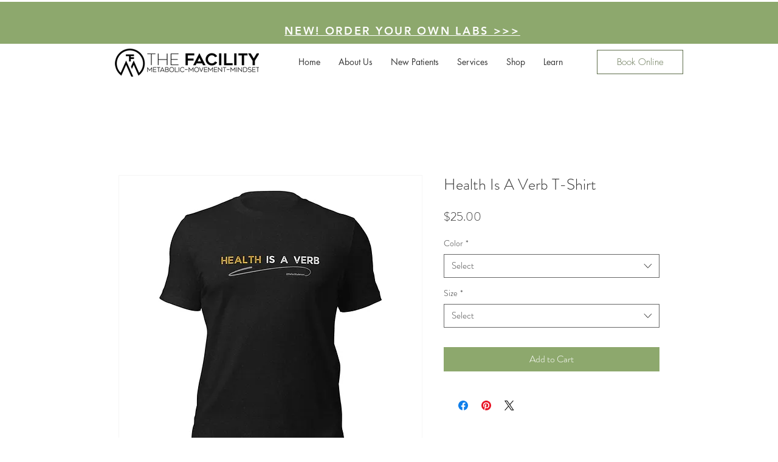

--- FILE ---
content_type: text/html; charset=utf-8
request_url: https://www.google.com/recaptcha/api2/aframe
body_size: 265
content:
<!DOCTYPE HTML><html><head><meta http-equiv="content-type" content="text/html; charset=UTF-8"></head><body><script nonce="g09Ln89jnbAeYJLdjlC6tg">/** Anti-fraud and anti-abuse applications only. See google.com/recaptcha */ try{var clients={'sodar':'https://pagead2.googlesyndication.com/pagead/sodar?'};window.addEventListener("message",function(a){try{if(a.source===window.parent){var b=JSON.parse(a.data);var c=clients[b['id']];if(c){var d=document.createElement('img');d.src=c+b['params']+'&rc='+(localStorage.getItem("rc::a")?sessionStorage.getItem("rc::b"):"");window.document.body.appendChild(d);sessionStorage.setItem("rc::e",parseInt(sessionStorage.getItem("rc::e")||0)+1);localStorage.setItem("rc::h",'1769055942096');}}}catch(b){}});window.parent.postMessage("_grecaptcha_ready", "*");}catch(b){}</script></body></html>